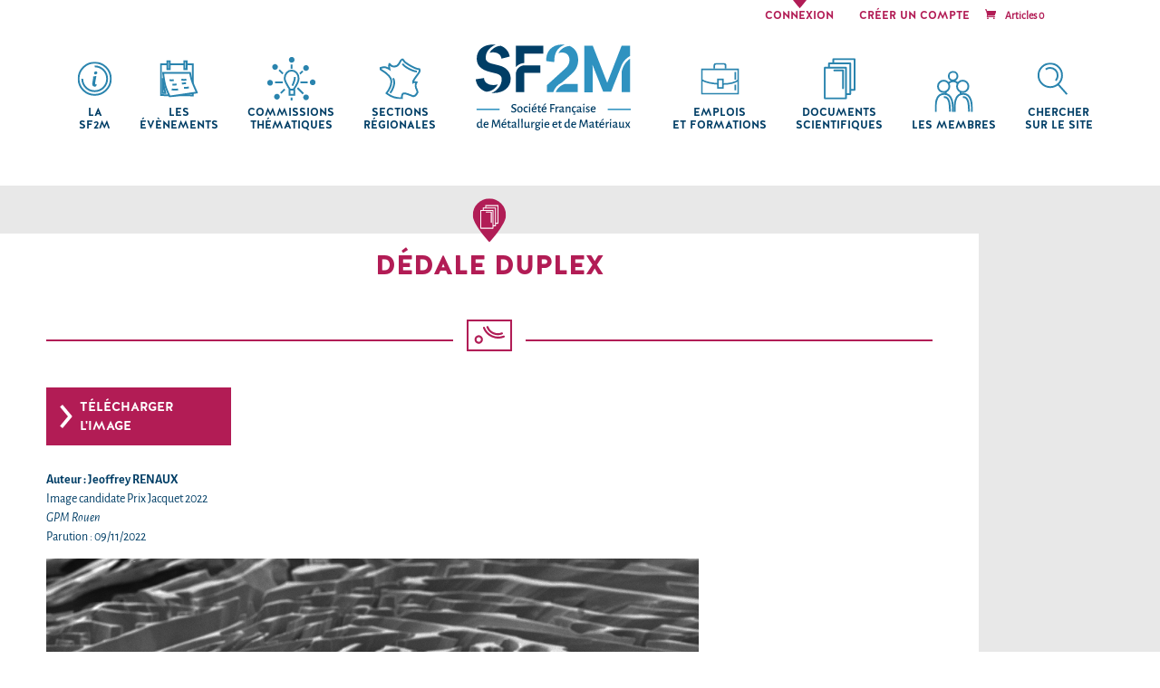

--- FILE ---
content_type: image/svg+xml
request_url: https://sf2m.fr/wp-content/uploads/2018/03/fleche-blanche.svg
body_size: 195
content:
<svg id="Calque_1" data-name="Calque 1" xmlns="http://www.w3.org/2000/svg" xmlns:xlink="http://www.w3.org/1999/xlink" viewBox="0 0 14 26"><defs><style>.cls-1,.cls-3{fill:none;}.cls-2{clip-path:url(#clip-path);}.cls-3{stroke:#fff;stroke-width:3.75px;}</style><clipPath id="clip-path"><rect class="cls-1" x="0.13" width="13.74" height="26"/></clipPath></defs><title>Plan de travail 1 copie 27</title><g class="cls-2"><polyline class="cls-3" points="1.59 24.79 11.4 13 1.59 1.21"/></g></svg>

--- FILE ---
content_type: image/svg+xml
request_url: https://sf2m.fr/wp-content/uploads/2018/05/picto-image.svg
body_size: 301
content:
<svg id="Calque_1" data-name="Calque 1" xmlns="http://www.w3.org/2000/svg" xmlns:xlink="http://www.w3.org/1999/xlink" viewBox="0 0 55 50"><defs><style>.cls-1,.cls-3{fill:none;}.cls-2{clip-path:url(#clip-path);}.cls-3{stroke:#b11d56;stroke-linecap:round;stroke-linejoin:round;stroke-width:2px;}</style><clipPath id="clip-path"><rect class="cls-1" x="4.42" y="8.93" width="46.16" height="32.13"/></clipPath></defs><title>Plan de travail 1 copie 38</title><g class="cls-2"><path class="cls-3" d="M49.58,40.07H5.42V9.93H49.58ZM40.21,23a11.32,11.32,0,0,1-14.67-6.4m16.53,9.56A15.52,15.52,0,0,1,22,17.34M15.62,32.19a3.26,3.26,0,1,1,4.17-1.95A3.26,3.26,0,0,1,15.62,32.19Z"/></g></svg>